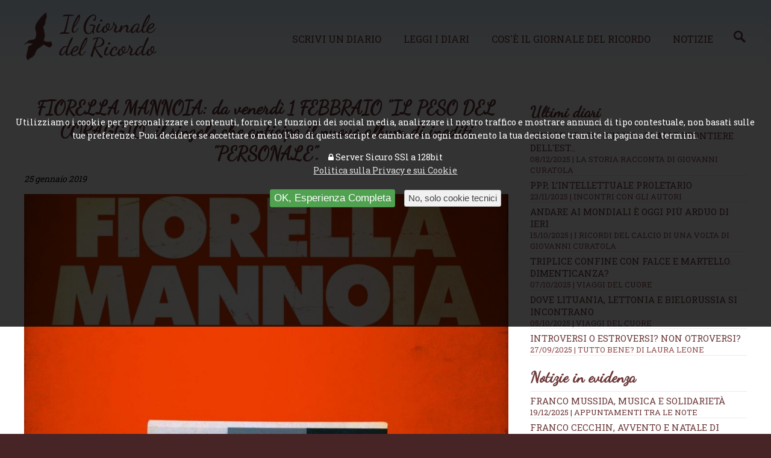

--- FILE ---
content_type: text/html; charset=UTF-8
request_url: https://www.ilgiornaledelricordo.it/news/dischi_volanti__musica_in_rete_di_vittorio_esperia/t/fiorella_mannoia__da_venerdi_1_febbraio__il_peso_del_coraggio___il_singolo_che_anticipa_il_nuovo_album_di_inediti__personale_._/n1398
body_size: 6857
content:


<!doctype html>
<html>
<head>
<meta http-equiv="Content-Type" content="text/html; charset=utf-8">
<!--[if lt IE 9]><script src="https://cdn.jsdelivr.net/css3-mediaqueries/0.1/css3-mediaqueries.min.js"></script><script src="https://cdn.jsdelivr.net/ie7.js/2.1b4/IE7.js"></script><![endif]-->
<meta name="viewport" content="width=device-width, initial-scale=1.0">
<meta http-equiv="content-language" content="it">
<title>FIORELLA MANNOIA: da venerd&igrave; 1 FEBBRAIO &quot;IL PESO DEL CORAGGIO&quot;, il singolo che anticipa il nuovo album di inediti &quot;PERSONALE&quot;.  &middot; Il Giornale del Ricordo | Memorie e Ricordi Online</title>
<meta name="description" content="FIORELLA MANNOIA
IN RADIO DA VENERD&Igrave; 1 FEBBRAIO
&ldquo;IL PESO DEL CORAGGIO&rdquo;
il singolo che anticipa il nuovo album di inediti
&ldquo;PERSONALE&rdquo;
DA MAGGIO LIVE NEI TEATRI CON
&ldquo;PERSONALE TOUR&rdquo;
&nbsp;
&Egrave; &ldquo;IL PESO DEL CORAGGIO&rdquo; il titolo del brano che segna il ritorno di FIORELLA MANNOIA. 
Il singolo, in radio e disponibile in digitale da venerd&igrave; 1 febbraio, anticipa l&rsquo;uscita di &ldquo;PERSONALE&rdquo;, il nuovo atteso progetto discografico, ma non solo, che riserver&agrave; tante sorprese! 
Il 2019 sar&agrave; anche un anno all&rsquo;insegna del live per Fiorella"><meta name="keywords" content="giornale ricordi online memorie defunti cari">
<meta name="robots" content="index,follow">
<meta name="revisit-after" content="7 days">
<meta name="copyright" content="widesnc.com">
<meta name="author" content="Il Giornale del Ricordo | widesnc.com">
<link href='https://fonts.googleapis.com/css?family=Roboto+Slab:400,700' rel='stylesheet' type='text/css'>
<link href='https://fonts.googleapis.com/css?family=Dancing+Script' rel='stylesheet' type='text/css'>
<link href="/template/mainstyle.css?150217" rel="stylesheet" type="text/css">
<link href="/template/responsive.css?160217" media="(min-width: 580px)" rel="stylesheet" type="text/css">
<!--[if lt IE 9]><link href="/template/responsive.css" rel="stylesheet" type="text/css"><![endif]-->
<link rel="stylesheet" href="https://maxcdn.bootstrapcdn.com/font-awesome/4.5.0/css/font-awesome.min.css">
<link rel="shortcut icon" href="/img/favicon.ico">
<link rel="apple-touch-icon" sizes="128x128" href="/img/favicon-128.png">
<script type="text/javascript" src="https://ajax.googleapis.com/ajax/libs/jquery/1.12.0/jquery.min.js"></script>
<link rel="stylesheet" href="https://ajax.googleapis.com/ajax/libs/jqueryui/1.11.2/themes/smoothness/jquery-ui.min.css">
<script type="text/javascript" src="https://ajax.googleapis.com/ajax/libs/jqueryui/1.11.2/jquery-ui.min.js"></script>
<link href="//file.dmdwebstudio.com/jq-pirobox/css_pirobox/white/style.css" media="screen" rel="stylesheet" type="text/css">
<script type="text/javascript" src="//file.dmdwebstudio.com/jq-pirobox/js/piroBox_min.js"></script>
<script type="text/javascript">$(document).ready(function(){$().piroBox();});</script><meta property="og:image" content="https://www.ilgiornaledelricordo.it/img/postimg/1398__post_2501191456.jpg"><meta property="og:image" content="https://www.ilgiornaledelricordo.it/img/postimg/thumb_1398__post_2501191456.jpg">
<!--
<script>
     (adsbygoogle = window.adsbygoogle || []).push({
          google_ad_client: "ca-pub-2115368087771009",
          enable_page_level_ads: true
     });
</script>
-->
</head>
<body>
<!-- 1 -->
<div id="overall">

        <!-- 3 -->
    	<div id="container">

						<!-- 4 -->
            <div id="header">
														<!-- 4.2 -->
                <div id="nav">
									<div class="cnt">							
										<h1><a href="/"><img src="/img/logo.png" alt="Il Giornale del Ricordo | Memorie e Ricordi Online"></a></h1>
										<ul>
											<li><a href="/contatti?w=nuovo-diario#write">Scrivi un diario</a></li>
											<li><a href="/diari">Leggi i diari</a></li>
											<li><a href="/come">Cos&apos;&egrave; il giornale del ricordo</a></li>
											<li><a href="/news/">Notizie</a><a href="/news/cerca/"><img src="/img/lente_search_color.png" width="20px"></a></li>
											
										</ul>
										<form method="post">
											<select onchange="if (this.value) window.location.href=this.value">					
												<option value="/">Il Giornale del Ricordo</option>				
												<option value="/contatti?w=nuovo-diario#write">Scrivi un diario</option>
												<option value="/diari">Leggi i diari</option>
												<option value="/come">Cos&apos;&egrave; il giornale del ricordo</option>
												<option value="/news/">Notizie</option>
												<option value="/news/cerca/">Cerca Notizie</option>
												<option value="/contatti">Contatti</option>
												<option value="/user/login">Login</option>											</select>
										</form>
										<div id="usertop"></div>										
									</div>
                <!-- fine 4.2-->
                </div>
						<span>&nbsp;</span>
						<span>&nbsp;</span>
            <!-- fine 4 -->
            </div><!-- 5 -->
<div id="content">

	<!-- 5.2 -->
	<div id="center">
	
		<div class="cnt">	
		
		<div class="fl w70">
		<h2>FIORELLA MANNOIA: da venerd&igrave; 1 FEBBRAIO &quot;IL PESO DEL CORAGGIO&quot;, il singolo che anticipa il nuovo album di inediti &quot;PERSONALE&quot;. </h2>
		<p><em>25 gennaio 2019 </em></p>
		<div id="coverimg">
		<script type="text/javascript">
			$(document).ready(function () {
				if($(window).width() >= 500) {
					$('#coverimg').html('<img alt="FIORELLA MANNOIA: da venerd&igrave; 1 FEBBRAIO &quot;IL PESO DEL CORAGGIO&quot;, il singolo che anticipa il nuovo album di inediti &quot;PERSONALE&quot;. " class="covernews" src="/img/postimg/1398__post_2501191456.jpg">');
				}
				else {
					$('#coverimg').html('<img alt="FIORELLA MANNOIA: da venerd&igrave; 1 FEBBRAIO &quot;IL PESO DEL CORAGGIO&quot;, il singolo che anticipa il nuovo album di inediti &quot;PERSONALE&quot;. " class="covernews" src="/img/postimg/thumb_1398__post_2501191456.jpg">');
				}
			});
		</script>
		<noscript><img alt="FIORELLA MANNOIA: da venerd&igrave; 1 FEBBRAIO &quot;IL PESO DEL CORAGGIO&quot;, il singolo che anticipa il nuovo album di inediti &quot;PERSONALE&quot;. " class="covernews" src="/img/postimg/1398__post_2501191456.jpg"></noscript>
		
		</div>
<ins class="adsbygoogle"
     style="display:block; text-align:center;"
     data-ad-layout="in-article"
     data-ad-format="fluid"
     data-ad-client="ca-pub-2115368087771009"
     data-ad-slot="2205868507"></ins>
<script>
     (adsbygoogle = window.adsbygoogle || []).push({});
</script>

		<p style="text-align: center;"><span style="font-size: 200%;"><strong>FIORELLA MANNOIA</strong></span></p>
<p style="text-align: center;"><strong>IN RADIO DA VENERD&Igrave; 1 FEBBRAIO</strong></p>
<p style="text-align: center;"><span style="font-size: 200%;"><strong>&ldquo;IL PESO DEL CORAGGIO&rdquo;</strong></span></p>
<p style="text-align: center;"><strong>il singolo che anticipa il nuovo album di inediti</strong></p>
<p style="text-align: center;"><span style="font-size: 200%;"><strong>&ldquo;PERSONALE&rdquo;</strong></span></p>
<p style="text-align: center;"><strong>DA MAGGIO LIVE NEI TEATRI CON</strong></p>
<p style="text-align: center;"><span style="font-size: 200%;"><strong>&ldquo;PERSONALE TOUR&rdquo;</strong></span></p>
<p><strong>&nbsp;</strong></p>
<p><strong>&Egrave; &ldquo;IL PESO DEL CORAGGIO&rdquo; il titolo del brano che segna il ritorno di FIORELLA MANNOIA. </strong></p>
<p><strong>Il singolo, in </strong><strong>radio </strong><strong>e</strong> <strong>disponibile in digitale da venerd&igrave; </strong><strong>1 febbraio</strong><strong>, anticipa l&rsquo;uscita di </strong><strong>&ldquo;PERSONALE&rdquo;</strong><strong>, il nuovo atteso progetto discografico, ma non solo, che riserver&agrave; tante sorprese! </strong></p>
<p><strong>Il 2019 sar&agrave; anche un anno all&rsquo;insegna del live per Fiorella che, dopo i 101 concerti della stagione 2016-2017, torner&agrave; presto sul palco per incontrare il suo pubblico e presentare dal vivo il suo nuovo album.</strong></p>
<p><strong>Il prossimo maggio il &ldquo;PERSONALE TOUR&rdquo;, prodotto e organizzato da Friends &amp; Partners, far&agrave; tappa in 12 teatri d&rsquo;Italia:</strong></p>
<p><strong>7 maggio - FIRENZE - Teatro Verdi</strong></p>
<p><strong>8 maggio - PARMA - Teatro Regio</strong></p>
<p><strong>11 maggio - TORINO - Auditorium Del Lingotto</strong></p>
<p><strong>12 maggio - BRESCIA - Gran Teatro Morato </strong></p>
<p><strong>14 maggio - MILANO - Teatro Degli Arcimboldi</strong></p>
<p><strong>15 maggio - BOLOGNA - Europauditorium</strong></p>
<p><strong>17 maggio - TRIESTE - Teatro Rossetti&nbsp;&nbsp;&nbsp;&nbsp;&nbsp;&nbsp;&nbsp; </strong></p>
<p><strong>18 maggio - PADOVA - Gran Teatro Geox</strong></p>
<p><strong>20 maggio - CESENA - Nuovo Teatro Carisport</strong></p>
<p><strong>23 maggio - ROMA - Auditorium Parco della Musica</strong></p>
<p><strong>25 maggio - BARI - Teatro Team</strong></p>
<p><strong>27 maggio - NAPOLI - Teatro Augusteo</strong></p>
<p><strong>I biglietti per le date del tour sono disponibili in prevendita</strong> <strong>su TicketOne.it, nei punti vendita e nelle prevendite abituali (per info </strong><strong><a href="http://www.fepgroup.it" data-saferedirecturl="https://www.google.com/url?q=http://www.fepgroup.it&amp;source=gmail&amp;ust=1548506333724000&amp;usg=AFQjCNHaPJ_T50OTMbKMIJ8XgsckZgpvkQ"><u>www.fepgroup.it</u></a></strong><strong>). </strong></p>
<p><strong><a href="http://www.facebook.com/fiorellamannoiaofficial" data-saferedirecturl="https://www.google.com/url?q=http://www.facebook.com/fiorellamannoiaofficial&amp;source=gmail&amp;ust=1548506333724000&amp;usg=AFQjCNF8xtElJ6AtYSf8xNQe0p5_xH0jTg"><u>www.facebook.com/fiorellamannoiaofficial</u></a> </strong></p>
<p><strong><a href="http://twitter.com/fiorellamannoia" data-saferedirecturl="https://www.google.com/url?q=http://twitter.com/fiorellamannoia&amp;source=gmail&amp;ust=1548506333724000&amp;usg=AFQjCNEHrbsQh4c2NRsk4GqMcLqhTlsCkw">twitter.com/fiorellamannoia</a> </strong></p>
<p><strong>Instagram @fiorellamannoia&nbsp; </strong></p>
<p><strong>Ufficio stampa: </strong>Parole &amp; Dintorni Tatiana Lo Faro</p>
		
		<p class="date" style="font-size:larger"><a href="/news/">News</a> &raquo; <a href="/news/dischi_volanti__musica_in_rete/50/">DISCHI VOLANTI, MUSICA IN RETE</a> <span style="display:none">- Sede: <a href="/news/nazionale/s0/">Nazionale</a></span> | <span style="text-transform:capitalize;">venerdì 25 gennaio 2019</span></p></p>
		<div class="addthis_native_toolbox"></div>
		</div>
		
		<div class="fr w30">
		<ul class="nwsdr">
	<li><h3>Ultimi diari</h3></li>
	<!--<li><a href="">Diario di Francesco Rossi <span>02/03/2016</span></a></li>
	<li><a href="">Diario di Francesco Rossi <span>02/03/2016</span></a></li>
	<li><a href="">Diario di Francesco Rossi <span>02/03/2016</span></a></li>
	<li><a href="">Diario di Francesco Rossi <span>02/03/2016</span></a></li>
	<li><a href="">Diario di Francesco Rossi <span>02/03/2016</span></a></li>
	<li><a href="">Diario di Francesco Rossi <span>02/03/2016</span></a></li> -->
	<li><a href="/diari/d1115/quelle_prassi_singolari_alle_frontiere_dell_est.../">Quelle prassi singolari alle frontiere dell'Est... <span>08/12/2025 | La Storia racconta di Giovanni Curatola</span></a></li><li><a href="/diari/d1114/ppp__l_intellettuale_proletario/">PPP, l’intellettuale proletario <span>23/11/2025 | Incontri con gli autori</span></a></li><li><a href="/diari/d1111/andare_ai_mondiali_e_oggi_piu_arduo_di_ieri_/">Andare ai Mondiali è oggi più arduo di ieri  <span>15/10/2025 | I ricordi del calcio di una volta di Giovanni Curatola</span></a></li><li><a href="/diari/d1109/triplice_confine_con_falce_e_martello._dimenticanza_/">Triplice confine con falce e martello. Dimenticanza? <span>07/10/2025 | Viaggi del cuore</span></a></li><li><a href="/diari/d1107/dove_lituania__lettonia_e_bielorussia_si_incontrano/">Dove Lituania, Lettonia e Bielorussia si incontrano <span>05/10/2025 | Viaggi del cuore</span></a></li><li><a href="/diari/d1105/introversi_o_estroversi__non_otroversi_/">Introversi o estroversi? Non otroversi? <span>27/09/2025 | Tutto bene? di Laura Leone</span></a></li>					
</ul>		<ul class="nwsdr">
<li><h3>Notizie in evidenza</h3></li>
<li><a href="/news/appuntamenti_tra_le_note/t/franco_mussida__musica_e_solidarieta_/n5505">Franco Mussida, musica e solidariet&agrave; </a> <span><a href="/news/appuntamenti_tra_le_note/55/">19/12/2025 | APPUNTAMENTI TRA LE NOTE</a></span></li><li><a href="/news/dibattiti_e_opinioni/t/franco_cecchin__avvento_e_natale_di_speranza/n5521">Franco Cecchin, Avvento e Natale di speranza</a> <span><a href="/news/dibattiti_e_opinioni/61/">18/12/2025 | DIBATTITI E OPINIONI</a></span></li><li><a href="/news/mente_e_psiche/t/paul_ekman__sonda_dell_animo_umano/n5520">Paul Ekman, sonda dell&rsquo;animo umano</a> <span><a href="/news/mente_e_psiche/42/">17/12/2025 | MENTE &amp; PSICHE</a></span></li><li><a href="/news/eventi/t/greccio__il_primo_presepe_della_storia/n5517">Greccio, il primo presepe della storia</a> <span><a href="/news/eventi/17/">16/12/2025 | EVENTI</a></span></li><li><a href="/news/la_donnariccia.it/t/il_meraviglioso_inconveniente_di_avere_una_cotta/n5509">Il meraviglioso inconveniente di avere una cotta</a> <span><a href="/news/la_donnariccia.it/91/">15/12/2025 | LA DONNARICCIA.IT</a></span></li><li><a href="/news/cronaca/t/alessandra_dolci__magistrata_della_legalita_/n5511">Alessandra Dolci, magistrata della legalit&agrave; </a> <span><a href="/news/cronaca/122/">14/12/2025 | CRONACA</a></span></li></ul>
<p class="banner">
	<a href="https://bit.ly/2AP1Lsc" target="_blank"><img src="/img/layout/b4_serenity.jpg" alt="Serenity Benessere Olistico"></a>
	<a href="https://bitly.com/2GKK8jt" target="_blank"><img src="/img/layout/b3_specchiosonoro.jpg" alt="Lo Specchio Sonoro"></a>
<!-- Principale 
<ins class="adsbygoogle"
     style="display:block"
     data-ad-client="ca-pub-2115368087771009"
     data-ad-slot="1171988432"
     data-ad-format="auto"
     data-full-width-responsive="true"></ins>
<script>
(adsbygoogle = window.adsbygoogle || []).push({});
</script>	-->	
</p>
		<div class="addthis_sharing_toolbox"></div>
		</div>
		
		<hr class="clear">
		 
		</div>			
	<!-- fine 5.2 -->
	</div>

<!-- fine 5 -->
</div>
						<!-- 6 -->
            <div id="footer">
						<div class="cnt">
						
						<ul>
							<li><a href="/contatti">Contatti</a></li>
							<li><a href="/come">Cos&apos;&egrave; il giornale del ricordo</a></li>
							<li><a href="/news/">Notizie</a></li>
							<li><a href="/contatti?w=nuovo-diario#write">Scrivi un diario</a></li>
							<li><a href="/diari">Leggi i diari</a></li>
							<li><a href="/user/login">Login</a></li>
							
							<li><a href="/privacy/">Privacy e Cookie Policy</a></li>
							<li><a href="/lang/?lang=en">English</a></li>						</ul>	
						
						<ul class="nwsdr">
							<li><a href="/diari/d1115/quelle_prassi_singolari_alle_frontiere_dell_est.../">Quelle prassi singolari alle frontiere dell'Est... <span>08/12/2025 | La Storia racconta di Giovanni Curatola</span></a></li><li><a href="/diari/d1114/ppp__l_intellettuale_proletario/">PPP, l’intellettuale proletario <span>23/11/2025 | Incontri con gli autori</span></a></li><li><a href="/diari/d1111/andare_ai_mondiali_e_oggi_piu_arduo_di_ieri_/">Andare ai Mondiali è oggi più arduo di ieri  <span>15/10/2025 | I ricordi del calcio di una volta di Giovanni Curatola</span></a></li><li><a href="/diari/d1109/triplice_confine_con_falce_e_martello._dimenticanza_/">Triplice confine con falce e martello. Dimenticanza? <span>07/10/2025 | Viaggi del cuore</span></a></li><li><a href="/diari/d1107/dove_lituania__lettonia_e_bielorussia_si_incontrano/">Dove Lituania, Lettonia e Bielorussia si incontrano <span>05/10/2025 | Viaggi del cuore</span></a></li><li><a href="/diari/d1105/introversi_o_estroversi__non_otroversi_/">Introversi o estroversi? Non otroversi? <span>27/09/2025 | Tutto bene? di Laura Leone</span></a></li><li><a href="/diari/d1104/28_giugno_1940__l_accidentale_morte_di_italo_balbo/">28 giugno 1940: l'accidentale morte di Italo Balbo <span>28/06/2025 | La Storia racconta di Giovanni Curatola </span></a></li>			
                       </ul>
						<ul class="nwsdr">
<li><a href="/news/appuntamenti_tra_le_note/t/franco_mussida__musica_e_solidarieta_/n5505">Franco Mussida, musica e solidariet&agrave;  <span>19/12/2025 | APPUNTAMENTI TRA LE NOTE</span></a></li><li><a href="/news/dibattiti_e_opinioni/t/franco_cecchin__avvento_e_natale_di_speranza/n5521">Franco Cecchin, Avvento e Natale di speranza <span>18/12/2025 | DIBATTITI E OPINIONI</span></a></li><li><a href="/news/mente_e_psiche/t/paul_ekman__sonda_dell_animo_umano/n5520">Paul Ekman, sonda dell&rsquo;animo umano <span>17/12/2025 | MENTE &amp; PSICHE</span></a></li><li><a href="/news/eventi/t/greccio__il_primo_presepe_della_storia/n5517">Greccio, il primo presepe della storia <span>16/12/2025 | EVENTI</span></a></li><li><a href="/news/la_donnariccia.it/t/il_meraviglioso_inconveniente_di_avere_una_cotta/n5509">Il meraviglioso inconveniente di avere una cotta <span>15/12/2025 | LA DONNARICCIA.IT</span></a></li><li><a href="/news/cronaca/t/alessandra_dolci__magistrata_della_legalita_/n5511">Alessandra Dolci, magistrata della legalit&agrave;  <span>14/12/2025 | CRONACA</span></a></li><li><a href="/news/televisivamente/t/enrico_ruggeri___gli_occhi_del_musicista_/n5513">Enrico Ruggeri, &ldquo;Gli occhi del musicista&rdquo; <span>13/12/2025 | TELEVISIVAMENTE</span></a></li>									
						</ul>
							<hr class="clear">
									
						

							<p><a href="https://www.ilgiornaledelricordo.it/">Il Giornale del Ricordo</a>, <a href="/contatti/#map">Via Santa Lucia, 12 - 20811 Cesano Maderno (MB)</a>, <a href="tel:+393495323893">+393495323893</a>, <a href="mailto:info@ilgiornaledelricordo.it">info@ilgiornaledelricordo.it</a>, P.IVA CODICE FISCALE: DLLRRT63D08F205D<br>Testata giornalistica - diretta da Roberto Dall'Acqua - registrata presso il Tribunale di Nuoro il 24/02/2016</p>
							<p>By <a href="https://www.sys-datgroup.com/btw/" target="_blank" title="Software House BTW" rel="noopener">BTW Software House - SYS-DAT Group</a> | <a href="/private">Amministrazione sito</a></p>
							<p class="socialf"><a title="Facebook" href="https://www.facebook.com/MemoriadelRicordo/" target="_blank"><i class="fa fa-facebook-square"></i></a> <a title="Twitter" href="https://twitter.com/@GiornaleRicordo/" target="_blank"><i class="fa fa-twitter-square"></i></a> <a title="Google+" href="https://workplace.facebook.com/groups/215280166039556/?nux=lets_try_workplace_tooltip&hide_workplace_pagelet=1" target="_blank"><i class="fa fa-google-plus-square"></i></a> <a title="Instagram" href="https://www.instagram.com/robertino6330" target="_blank"><i class="fa fa-instagram"></i></a> <a title="Pinterest" href="https://www.pinterest.it/robertodallacqu/" target="_blank"><i class="fa fa-pinterest"></i></a> <a title="YouTube" href=" https://www.google.it/search?q=youtoube+www.ilgiornaledelricordo.it&client=safari&hl=it-it&prmd=vni&source=lnms&tbm=vid&sa=X&ved=2ahUKEwiyz9DkwJfhAhWBEVAKHdQAA0wQ_AUoAXoECAwQAQ&biw=375&bih=619" target="_blank"><i class="fa fa-youtube-square"></i></a> </p>
							
            </div>
            <!-- fine 6 -->
            </div>
        
        <!-- fine 3 -->
        </div>
				
  

<!-- fine 1 -->
</div>

<!-- UE Cookie Law -->
<div id="cookie"><p>Utilizziamo i cookie per personalizzare i contenuti, fornire le funzioni dei social media, analizzare il nostro traffico e mostrare annunci di tipo contestuale, non basati sulle tue preferenze. Puoi decidere se accettare o meno l'uso di questi script e cambiare in ogni momento la tua decisione tramite la pagina dei termini.</p>
<p><i class="fa fa-lock ssl" aria-hidden="true"></i> Server Sicuro SSl a 128bit<br><a href="/privacy/" style="text-decoration:underline" >Politica sulla Privacy e sui Cookie</a></p>
<button type="button" onclick="javascript:acceptAdvCookie()" class="button green cookieok">OK, Esperienza Completa</button> <button type="button" onclick="javascript:declineAdvCookie()" class="button neut cookieno">No, solo cookie tecnici</button></div>
<!-- Plugin cookie  -->
<script type="text/javascript" src="//file.dmdwebstudio.com/jq-cookie/js/js.cookie.js"></script>
<script type="text/javascript">
//Controllo esistenza cookie privacy:  se esiste e il valore == OK carico lo script per addthis, altrimenti mostro l'avviso
$(document).ready(function() {
$.getScript( "https://file.dmdwebstudio.com/jq-cookie/js/js.cookie.js");
    var isOkPrivacyCookie=Cookies.get('fastidiosoAvvisoSullaPrivacy');
    if(isOkPrivacyCookie=='OK')
    {
			LoadScripWithCookies();
    }
    else if(isOkPrivacyCookie=='NO')
    {
			//Nascondo l'avviso sui cookies
			$("#cookie").slideUp();
    }		
    else
    {
    	//Visualizza l'avviso sui cookies
    	$("#cookie").slideDown();
    }
})
//Setta il cookie tecnico su SI quando viene accettata l'informativa sulla privacy e nasconde l'avviso
function acceptAdvCookie()
{
	Cookies.set('fastidiosoAvvisoSullaPrivacy', 'OK', { expires: 365 });
	$("#cookie").slideUp();
	LoadScripWithCookies();
}
//Setta il cookie tecnico su No quando viene declinata l'informativa sulla privacy e nasconde l'avviso
function declineAdvCookie()
{
	Cookies.set('fastidiosoAvvisoSullaPrivacy', 'NO', { expires: 365 });
	$("#cookie").slideUp();
}
//Carica script e ccookie di terze parti
function LoadScripWithCookies()
{
	// ADDTHIS SECTION
	 var addthisScript = document.createElement('script');
     addthisScript.setAttribute('src', '//s7.addthis.com/js/300/addthis_widget.js#pubid=ra-56ec2e3334d98688')
     document.body.appendChild(addthisScript)

   //FACEBOOK BOX SECTION
   if($('#fb-root').length>0){
			(function(d, s, id) {
				var js, fjs = d.getElementsByTagName(s)[0];
				if (d.getElementById(id)) return;
				js = d.createElement(s); js.id = id;
				js.src = 'https://connect.facebook.net/it_IT/sdk.js#xfbml=1&version=v2.12&appId=231107380332152&autoLogAppEvents=1';
				fjs.parentNode.insertBefore(js, fjs);
			}(document, 'script', 'facebook-jssdk'));
   }
	 
	 //GOOGLE ADSENSE
	 	 /*var adsenseScript = document.createElement('script');
     adsenseScript.setAttribute('src', '//pagead2.googlesyndication.com/pagead/js/adsbygoogle.js')
     document.body.appendChild(adsenseScript)*/
		 	
   
}					
</script>
<!--UE Cookie Law -->
</body>
</html>